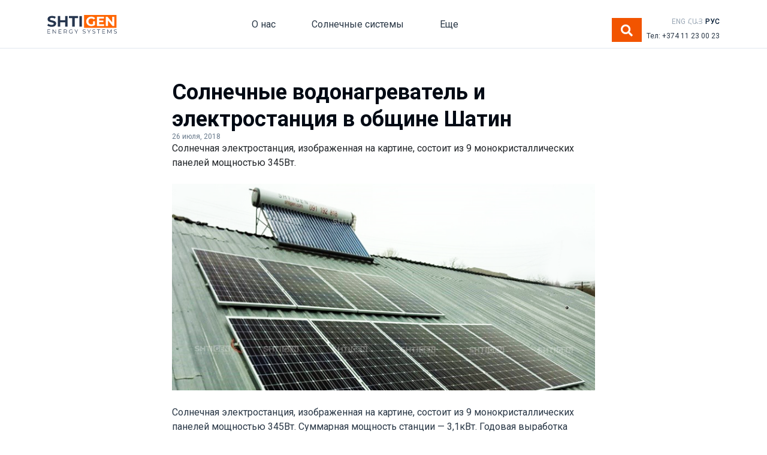

--- FILE ---
content_type: text/html; charset=UTF-8
request_url: https://shtigen.com/ru/blog/solar-water-heater-and-a-pv-station-in-shatin/
body_size: 16176
content:
<!DOCTYPE html>
<html lang="ru-RU">
<head>
    <meta charset="utf-8">
    <meta http-equiv="X-UA-Compatible" content="IE=edge">
    <meta name="viewport" content="width=device-width, initial-scale=1">
    
    <link rel="stylesheet" href="https://stackpath.bootstrapcdn.com/bootstrap/4.1.3/css/bootstrap.min.css"
          integrity="sha384-MCw98/SFnGE8fJT3GXwEOngsV7Zt27NXFoaoApmYm81iuXoPkFOJwJ8ERdknLPMO" crossorigin="anonymous">
    <link href="https://shtigen.com/wp-content/themes/shtigen/blog.css" rel="stylesheet">
    <!-- HTML5 shim and Respond.js for IE8 support of HTML5 elements and media queries -->
    <!--[if lt IE 9]>
    <![endif]-->
	
	
	<!-- Yandex.Metrika counter -->
	<script type="text/javascript" >
	(function(m,e,t,r,i,k,a){m[i]=m[i]function(){(m[i].a=m[i].a[]).push(arguments)};
	var z = null;m[i].l=1*new Date();
	for (var j = 0; j < document.scripts.length; j++) {if (document.scripts[j].src === r) { return; }}
	k=e.createElement(t),a=e.getElementsByTagName(t)[0],k.async=1,k.src=r,a.parentNode.insertBefore(k,a)})
	(window, document, "script", "https://mc.yandex.ru/metrika/tag.js", "ym");

	ym(50309002, "init", {
	clickmap:true,
	trackLinks:true,
	accurateTrackBounce:true,
	webvisor:true
	});
	</script>
	<noscript><div><img src="https://mc.yandex.ru/watch/50309002" style="position:absolute; left:-9999px;" alt="" /></div></noscript>
	<!-- /Yandex.Metrika counter -->
	
	
    <meta name='robots' content='index, follow, max-image-preview:large, max-snippet:-1, max-video-preview:-1' />
<link rel="alternate" href="https://shtigen.com/en/blog/solar-water-heater-and-a-3-1kw-pv-station-in-shatin/" hreflang="en" />
<link rel="alternate" href="https://shtigen.com/hy/blog/solar-water-heater-and-a-3-1kw-pv-station-in-shatin-2/" hreflang="hy" />
<link rel="alternate" href="https://shtigen.com/ru/blog/solar-water-heater-and-a-pv-station-in-shatin/" hreflang="ru" />

	<!-- This site is optimized with the Yoast SEO plugin v26.6 - https://yoast.com/wordpress/plugins/seo/ -->
	<title>Солнечная электростанция и солнечный водонагреватель. - Shtigen</title>
	<meta name="description" content="Клиенты компании Shtigen обнуляют счета за электроэенергию и горячую воду, устанавливая солнечный водонагреватель и солнечную электростанцию вместе." />
	<link rel="canonical" href="https://shtigen.com/ru/blog/solar-water-heater-and-a-pv-station-in-shatin/" />
	<meta property="og:locale" content="ru_RU" />
	<meta property="og:locale:alternate" content="en_GB" />
	<meta property="og:locale:alternate" content="hy_AM" />
	<meta property="og:type" content="article" />
	<meta property="og:title" content="Солнечная электростанция и солнечный водонагреватель. - Shtigen" />
	<meta property="og:description" content="Клиенты компании Shtigen обнуляют счета за электроэенергию и горячую воду, устанавливая солнечный водонагреватель и солнечную электростанцию вместе." />
	<meta property="og:url" content="https://shtigen.com/ru/blog/solar-water-heater-and-a-pv-station-in-shatin/" />
	<meta property="og:site_name" content="Shtigen" />
	<meta property="article:publisher" content="https://www.facebook.com/shtigen/" />
	<meta property="article:modified_time" content="2020-06-05T09:22:53+00:00" />
	<meta property="og:image" content="https://shtigen.com/wp-content/uploads/2019/09/Solar-water-heater-and-a-PV-station-in-Shatin.png" />
	<meta property="og:image:width" content="736" />
	<meta property="og:image:height" content="360" />
	<meta property="og:image:type" content="image/png" />
	<meta name="twitter:card" content="summary_large_image" />
	<script type="application/ld+json" class="yoast-schema-graph">{"@context":"https://schema.org","@graph":[{"@type":"WebPage","@id":"https://shtigen.com/ru/blog/solar-water-heater-and-a-pv-station-in-shatin/","url":"https://shtigen.com/ru/blog/solar-water-heater-and-a-pv-station-in-shatin/","name":"Солнечная электростанция и солнечный водонагреватель. - Shtigen","isPartOf":{"@id":"https://shtigen.com/ru/#website"},"primaryImageOfPage":{"@id":"https://shtigen.com/ru/blog/solar-water-heater-and-a-pv-station-in-shatin/#primaryimage"},"image":{"@id":"https://shtigen.com/ru/blog/solar-water-heater-and-a-pv-station-in-shatin/#primaryimage"},"thumbnailUrl":"https://shtigen.com/wp-content/uploads/2019/09/Solar-water-heater-and-a-PV-station-in-Shatin.png","datePublished":"2018-07-26T06:09:38+00:00","dateModified":"2020-06-05T09:22:53+00:00","description":"Клиенты компании Shtigen обнуляют счета за электроэенергию и горячую воду, устанавливая солнечный водонагреватель и солнечную электростанцию вместе.","breadcrumb":{"@id":"https://shtigen.com/ru/blog/solar-water-heater-and-a-pv-station-in-shatin/#breadcrumb"},"inLanguage":"ru-RU","potentialAction":[{"@type":"ReadAction","target":["https://shtigen.com/ru/blog/solar-water-heater-and-a-pv-station-in-shatin/"]}]},{"@type":"ImageObject","inLanguage":"ru-RU","@id":"https://shtigen.com/ru/blog/solar-water-heater-and-a-pv-station-in-shatin/#primaryimage","url":"https://shtigen.com/wp-content/uploads/2019/09/Solar-water-heater-and-a-PV-station-in-Shatin.png","contentUrl":"https://shtigen.com/wp-content/uploads/2019/09/Solar-water-heater-and-a-PV-station-in-Shatin.png","width":736,"height":360},{"@type":"BreadcrumbList","@id":"https://shtigen.com/ru/blog/solar-water-heater-and-a-pv-station-in-shatin/#breadcrumb","itemListElement":[{"@type":"ListItem","position":1,"name":"Գլխավոր","item":"https://shtigen.com/ru/"},{"@type":"ListItem","position":2,"name":"Blog","item":"https://shtigen.com/ru/blog/"},{"@type":"ListItem","position":3,"name":"Солнечные водонагреватель и электростанция в общине Шатин"}]},{"@type":"WebSite","@id":"https://shtigen.com/ru/#website","url":"https://shtigen.com/ru/","name":"Shtigen","description":"","publisher":{"@id":"https://shtigen.com/ru/#organization"},"potentialAction":[{"@type":"SearchAction","target":{"@type":"EntryPoint","urlTemplate":"https://shtigen.com/ru/?s={search_term_string}"},"query-input":{"@type":"PropertyValueSpecification","valueRequired":true,"valueName":"search_term_string"}}],"inLanguage":"ru-RU"},{"@type":"Organization","@id":"https://shtigen.com/ru/#organization","name":"Shtigen Energy Systems","url":"https://shtigen.com/ru/","logo":{"@type":"ImageObject","inLanguage":"ru-RU","@id":"https://shtigen.com/ru/#/schema/logo/image/","url":"https://shtigen.com/wp-content/uploads/2019/09/SHTIGEN-logo-01-upd.svg","contentUrl":"https://shtigen.com/wp-content/uploads/2019/09/SHTIGEN-logo-01-upd.svg","width":1,"height":1,"caption":"Shtigen Energy Systems"},"image":{"@id":"https://shtigen.com/ru/#/schema/logo/image/"},"sameAs":["https://www.facebook.com/shtigen/"]}]}</script>
	<!-- / Yoast SEO plugin. -->


<link rel="alternate" title="oEmbed (JSON)" type="application/json+oembed" href="https://shtigen.com/wp-json/oembed/1.0/embed?url=https%3A%2F%2Fshtigen.com%2Fru%2Fblog%2Fsolar-water-heater-and-a-pv-station-in-shatin%2F" />
<link rel="alternate" title="oEmbed (XML)" type="text/xml+oembed" href="https://shtigen.com/wp-json/oembed/1.0/embed?url=https%3A%2F%2Fshtigen.com%2Fru%2Fblog%2Fsolar-water-heater-and-a-pv-station-in-shatin%2F&#038;format=xml" />
		<style>
			.lazyload,
			.lazyloading {
				max-width: 100%;
			}
		</style>
		<style id='wp-img-auto-sizes-contain-inline-css' type='text/css'>
img:is([sizes=auto i],[sizes^="auto," i]){contain-intrinsic-size:3000px 1500px}
/*# sourceURL=wp-img-auto-sizes-contain-inline-css */
</style>
<style id='wp-emoji-styles-inline-css' type='text/css'>

	img.wp-smiley, img.emoji {
		display: inline !important;
		border: none !important;
		box-shadow: none !important;
		height: 1em !important;
		width: 1em !important;
		margin: 0 0.07em !important;
		vertical-align: -0.1em !important;
		background: none !important;
		padding: 0 !important;
	}
/*# sourceURL=wp-emoji-styles-inline-css */
</style>
<style id='wp-block-library-inline-css' type='text/css'>
:root{--wp-block-synced-color:#7a00df;--wp-block-synced-color--rgb:122,0,223;--wp-bound-block-color:var(--wp-block-synced-color);--wp-editor-canvas-background:#ddd;--wp-admin-theme-color:#007cba;--wp-admin-theme-color--rgb:0,124,186;--wp-admin-theme-color-darker-10:#006ba1;--wp-admin-theme-color-darker-10--rgb:0,107,160.5;--wp-admin-theme-color-darker-20:#005a87;--wp-admin-theme-color-darker-20--rgb:0,90,135;--wp-admin-border-width-focus:2px}@media (min-resolution:192dpi){:root{--wp-admin-border-width-focus:1.5px}}.wp-element-button{cursor:pointer}:root .has-very-light-gray-background-color{background-color:#eee}:root .has-very-dark-gray-background-color{background-color:#313131}:root .has-very-light-gray-color{color:#eee}:root .has-very-dark-gray-color{color:#313131}:root .has-vivid-green-cyan-to-vivid-cyan-blue-gradient-background{background:linear-gradient(135deg,#00d084,#0693e3)}:root .has-purple-crush-gradient-background{background:linear-gradient(135deg,#34e2e4,#4721fb 50%,#ab1dfe)}:root .has-hazy-dawn-gradient-background{background:linear-gradient(135deg,#faaca8,#dad0ec)}:root .has-subdued-olive-gradient-background{background:linear-gradient(135deg,#fafae1,#67a671)}:root .has-atomic-cream-gradient-background{background:linear-gradient(135deg,#fdd79a,#004a59)}:root .has-nightshade-gradient-background{background:linear-gradient(135deg,#330968,#31cdcf)}:root .has-midnight-gradient-background{background:linear-gradient(135deg,#020381,#2874fc)}:root{--wp--preset--font-size--normal:16px;--wp--preset--font-size--huge:42px}.has-regular-font-size{font-size:1em}.has-larger-font-size{font-size:2.625em}.has-normal-font-size{font-size:var(--wp--preset--font-size--normal)}.has-huge-font-size{font-size:var(--wp--preset--font-size--huge)}.has-text-align-center{text-align:center}.has-text-align-left{text-align:left}.has-text-align-right{text-align:right}.has-fit-text{white-space:nowrap!important}#end-resizable-editor-section{display:none}.aligncenter{clear:both}.items-justified-left{justify-content:flex-start}.items-justified-center{justify-content:center}.items-justified-right{justify-content:flex-end}.items-justified-space-between{justify-content:space-between}.screen-reader-text{border:0;clip-path:inset(50%);height:1px;margin:-1px;overflow:hidden;padding:0;position:absolute;width:1px;word-wrap:normal!important}.screen-reader-text:focus{background-color:#ddd;clip-path:none;color:#444;display:block;font-size:1em;height:auto;left:5px;line-height:normal;padding:15px 23px 14px;text-decoration:none;top:5px;width:auto;z-index:100000}html :where(.has-border-color){border-style:solid}html :where([style*=border-top-color]){border-top-style:solid}html :where([style*=border-right-color]){border-right-style:solid}html :where([style*=border-bottom-color]){border-bottom-style:solid}html :where([style*=border-left-color]){border-left-style:solid}html :where([style*=border-width]){border-style:solid}html :where([style*=border-top-width]){border-top-style:solid}html :where([style*=border-right-width]){border-right-style:solid}html :where([style*=border-bottom-width]){border-bottom-style:solid}html :where([style*=border-left-width]){border-left-style:solid}html :where(img[class*=wp-image-]){height:auto;max-width:100%}:where(figure){margin:0 0 1em}html :where(.is-position-sticky){--wp-admin--admin-bar--position-offset:var(--wp-admin--admin-bar--height,0px)}@media screen and (max-width:600px){html :where(.is-position-sticky){--wp-admin--admin-bar--position-offset:0px}}
/*wp_block_styles_on_demand_placeholder:6979426f733f1*/
/*# sourceURL=wp-block-library-inline-css */
</style>
<style id='classic-theme-styles-inline-css' type='text/css'>
/*! This file is auto-generated */
.wp-block-button__link{color:#fff;background-color:#32373c;border-radius:9999px;box-shadow:none;text-decoration:none;padding:calc(.667em + 2px) calc(1.333em + 2px);font-size:1.125em}.wp-block-file__button{background:#32373c;color:#fff;text-decoration:none}
/*# sourceURL=/wp-includes/css/classic-themes.min.css */
</style>
<link rel='stylesheet' id='awsm-jobs-general-css' href='https://shtigen.com/wp-content/plugins/wp-job-openings/assets/css/general.min.css?ver=3.5.4' type='text/css' media='all' />
<link rel='stylesheet' id='awsm-jobs-style-css' href='https://shtigen.com/wp-content/plugins/wp-job-openings/assets/css/style.min.css?ver=3.5.4' type='text/css' media='all' />
<link rel='stylesheet' id='contact-form-7-css' href='https://shtigen.com/wp-content/plugins/contact-form-7/includes/css/styles.css?ver=6.1.3' type='text/css' media='all' />
<link rel='stylesheet' id='fancybox-css' href='https://shtigen.com/wp-content/plugins/easy-fancybox/fancybox/1.5.4/jquery.fancybox.min.css?ver=6.9' type='text/css' media='screen' />
<style id='fancybox-inline-css' type='text/css'>
#fancybox-outer{background:#ffffff}#fancybox-content{background:#ffffff;border-color:#ffffff;color:#000000;}#fancybox-title,#fancybox-title-float-main{color:#fff}
/*# sourceURL=fancybox-inline-css */
</style>
<script type="text/javascript" src="https://shtigen.com/wp-includes/js/jquery/jquery.min.js?ver=3.7.1" id="jquery-core-js"></script>
<script type="text/javascript" src="https://shtigen.com/wp-includes/js/jquery/jquery-migrate.min.js?ver=3.4.1" id="jquery-migrate-js"></script>
<link rel="https://api.w.org/" href="https://shtigen.com/wp-json/" /><link rel="EditURI" type="application/rsd+xml" title="RSD" href="https://shtigen.com/xmlrpc.php?rsd" />
<meta name="generator" content="WordPress 6.9" />
<link rel='shortlink' href='https://shtigen.com/?p=2013' />
		<script>
			document.documentElement.className = document.documentElement.className.replace('no-js', 'js');
		</script>
				<style>
			.no-js img.lazyload {
				display: none;
			}

			figure.wp-block-image img.lazyloading {
				min-width: 150px;
			}

			.lazyload,
			.lazyloading {
				--smush-placeholder-width: 100px;
				--smush-placeholder-aspect-ratio: 1/1;
				width: var(--smush-image-width, var(--smush-placeholder-width)) !important;
				aspect-ratio: var(--smush-image-aspect-ratio, var(--smush-placeholder-aspect-ratio)) !important;
			}

						.lazyload, .lazyloading {
				opacity: 0;
			}

			.lazyloaded {
				opacity: 1;
				transition: opacity 400ms;
				transition-delay: 0ms;
			}

					</style>
		<meta name="generator" content="Powered by Slider Revolution 6.5.9 - responsive, Mobile-Friendly Slider Plugin for WordPress with comfortable drag and drop interface." />
<link rel="icon" href="https://shtigen.com/wp-content/uploads/2019/09/cropped-SHTIGEN-favicon-512-32x32.png" sizes="32x32" />
<link rel="icon" href="https://shtigen.com/wp-content/uploads/2019/09/cropped-SHTIGEN-favicon-512-192x192.png" sizes="192x192" />
<link rel="apple-touch-icon" href="https://shtigen.com/wp-content/uploads/2019/09/cropped-SHTIGEN-favicon-512-180x180.png" />
<meta name="msapplication-TileImage" content="https://shtigen.com/wp-content/uploads/2019/09/cropped-SHTIGEN-favicon-512-270x270.png" />
<script type="text/javascript">function setREVStartSize(e){
			//window.requestAnimationFrame(function() {				 
				window.RSIW = window.RSIW===undefined ? window.innerWidth : window.RSIW;	
				window.RSIH = window.RSIH===undefined ? window.innerHeight : window.RSIH;	
				try {								
					var pw = document.getElementById(e.c).parentNode.offsetWidth,
						newh;
					pw = pw===0 || isNaN(pw) ? window.RSIW : pw;
					e.tabw = e.tabw===undefined ? 0 : parseInt(e.tabw);
					e.thumbw = e.thumbw===undefined ? 0 : parseInt(e.thumbw);
					e.tabh = e.tabh===undefined ? 0 : parseInt(e.tabh);
					e.thumbh = e.thumbh===undefined ? 0 : parseInt(e.thumbh);
					e.tabhide = e.tabhide===undefined ? 0 : parseInt(e.tabhide);
					e.thumbhide = e.thumbhide===undefined ? 0 : parseInt(e.thumbhide);
					e.mh = e.mh===undefined || e.mh=="" || e.mh==="auto" ? 0 : parseInt(e.mh,0);		
					if(e.layout==="fullscreen" || e.l==="fullscreen") 						
						newh = Math.max(e.mh,window.RSIH);					
					else{					
						e.gw = Array.isArray(e.gw) ? e.gw : [e.gw];
						for (var i in e.rl) if (e.gw[i]===undefined || e.gw[i]===0) e.gw[i] = e.gw[i-1];					
						e.gh = e.el===undefined || e.el==="" || (Array.isArray(e.el) && e.el.length==0)? e.gh : e.el;
						e.gh = Array.isArray(e.gh) ? e.gh : [e.gh];
						for (var i in e.rl) if (e.gh[i]===undefined || e.gh[i]===0) e.gh[i] = e.gh[i-1];
											
						var nl = new Array(e.rl.length),
							ix = 0,						
							sl;					
						e.tabw = e.tabhide>=pw ? 0 : e.tabw;
						e.thumbw = e.thumbhide>=pw ? 0 : e.thumbw;
						e.tabh = e.tabhide>=pw ? 0 : e.tabh;
						e.thumbh = e.thumbhide>=pw ? 0 : e.thumbh;					
						for (var i in e.rl) nl[i] = e.rl[i]<window.RSIW ? 0 : e.rl[i];
						sl = nl[0];									
						for (var i in nl) if (sl>nl[i] && nl[i]>0) { sl = nl[i]; ix=i;}															
						var m = pw>(e.gw[ix]+e.tabw+e.thumbw) ? 1 : (pw-(e.tabw+e.thumbw)) / (e.gw[ix]);					
						newh =  (e.gh[ix] * m) + (e.tabh + e.thumbh);
					}
					var el = document.getElementById(e.c);
					if (el!==null && el) el.style.height = newh+"px";					
					el = document.getElementById(e.c+"_wrapper");
					if (el!==null && el) {
						el.style.height = newh+"px";
						el.style.display = "block";
					}
				} catch(e){
					console.log("Failure at Presize of Slider:" + e)
				}					   
			//});
		  };</script>
		<style type="text/css" id="wp-custom-css">
			
#carouselsForHome .carousel-caption {
    position: absolute;
    z-index: 10;
    color: #fff;
    right: 0;
    left: 0;
    text-align: center;
    top: 50%;
    bottom: 0;
    transform: translate(0%, -50%);
    -webkit-transform: translate(0%, -50%);
    display: flex !important;
    flex-direction: column;
    justify-content: center;
    padding-top: 0;
    padding-bottom: 0;
    max-width: 1120px;
    margin: auto;
}
@media only screen and (max-width: 960px) {
    .calculatorFront .row {
        padding: 48px 0;
    }
}

#origincode_gallery_video_view9_cont_list1 {
    display: grid;
    grid-template-columns: auto auto auto;
}
#origincode_gallery_video_view9_cont_list1 .clear {
	display: none;
}
.playbutton {
	display: none !important;
}

.owl-item .lazyloading {
	opacity: 1;
}

/* ourpartners */

.smls-overlay-effect .smls-overlay-wrap {
	    background-color: transparent;
}
.owl-carousel .owl-item img {
	width: 80%;
}
.educationPage .buttonsHorizontalSm {
    display: block;
}
.button-subtitle {
    margin-top: 16px;
}
.footerMenu h6 {
    font-size: 16px;
    font-weight: bold;
    font-style: normal;
    font-stretch: normal;
    line-height: 1.5;
    letter-spacing: normal;
    color: var(--cold_grey);
    margin-top: 0;
    margin-bottom: 16px;
}
.footerMenu ul {
    padding: 0;
}
.copyright {
    background: var(--blue);
}
.bottomBar {
    height: auto;
    background-color: var(--deep_night);
	padding: 0;
    padding-top: 14px;
}
.socialIcons {
    text-align: left;
    align-items: center;
}
.copyright .row {
    align-items: center;
    padding-top: 4px;
    padding-bottom: 4px;
}
.newsExcerpt p {
    text-transform: none;
}

/* todo delete */
.pdfs {
    min-height: 120px;
    background-color: var(--warm_grey);
    padding: 24px;
}
.pdf-row {
    display: flex;
    justify-content: space-between;
}
.pdf-title {
    color: #010813;
    font-weight: bold;
    font-size: 16px;
    line-height: 1.07;
	    margin-bottom: 3px;
}
.pdf-subtitle {
    color: #718396;
    font-weight: normal;
    font-size: 14px;
    line-height: 1.14;
	margin-bottom: 22px;
}
.pdf-preview {
    color: #68a2d5;
    font-size: 14px;
    line-height: 1.71;
	font-weight: bold;
}
.brand-bold {
    font-weight: bold;
	color: #5d98cf;
	line-height: 1.5;
}
.brand-bold:hover {
    color: #0056b3
}
@media only screen and (max-width: 720px) {
	    .filter-row {
        margin-top: 6px;
        margin-bottom: 6px;
    }
}		</style>
			<style>
		#breadcrumbs a {
			color: inherit;
		}
	</style>
	<script>
        (function(w,d,u){
                var s=d.createElement('script');s.async=true;s.src=u+'?'+(Date.now()/60000|0);
                var h=d.getElementsByTagName('script')[0];h.parentNode.insertBefore(s,h);
        })(window,document,'https://www.shtigen-group.com/upload/crm/site_button/loader_2_jyft19.js');
	</script>
</head>

<body>
<div class="blog-masthead">
    <div class="container">
        <nav class="navbar-expand-lg navbar-light">
            <div class="row justify-content-between align-items-center">
                <div class="col-lg-2 col-md-3 col-sm-12 align-self-center">
                    <button class="navbar-toggler" type="button" data-toggle="collapse" data-target="#navbarSupportedContent" aria-controls="navbarSupportedContent" aria-expanded="false" aria-label="Toggle navigation">
                        <span class="navbar-toggler-icon"></span>
                    </button>
                    <a class="navbar-brand" href="https://shtigen.com/ru">
                                                <img data-src="https://shtigen.com/wp-content/uploads/2019/09/SHTIGEN-logo-01-upd.svg" alt="" width="116" src="[data-uri]" class="lazyload">
                    </a>
                    <a style="position: absolute; right: 50px; top: 8px; font-size: 20px; color: #283645; margin-right: 12px;" class="d-block d-md-none" data-toggle="modal" data-target="#searchModal"><i class="fas fa-search"></i></a>
                    <a class="mobilePhone" href="tel:+37411230023"><i class="fas fa-phone-alt"></i></a>
                </div>
                <div class="col-lg-7 col-md-5 col-sm-12 align-self-center mainMenu">
                    <div class="collapse navbar-collapse" id="navbarSupportedContent">
                        <div class="menu-mainmenuru-container"><ul id="menu-mainmenuru" class="menu"><li id="menu-item-2196" class="menu-item menu-item-type-custom menu-item-object-custom menu-item-has-children menu-item-2196"><a>О нас</a>
<ul class="sub-menu">
	<li id="menu-item-5127" class="menu-item menu-item-type-custom menu-item-object-custom menu-item-5127"><a href="https://shtigen.com/ru/about-shtigen/">О нас</a></li>
	<li id="menu-item-2198" class="menu-item menu-item-type-custom menu-item-object-custom menu-item-2198"><a href="https://shtigen.com/ru/projects/">Крупные проекты</a></li>
	<li id="menu-item-2199" class="menu-item menu-item-type-post_type menu-item-object-page menu-item-2199"><a href="https://shtigen.com/ru/contact/">Контакты</a></li>
</ul>
</li>
<li id="menu-item-5137" class="menu-item menu-item-type-custom menu-item-object-custom menu-item-has-children menu-item-5137"><a href="#">Солнечные системы</a>
<ul class="sub-menu">
	<li id="menu-item-2194" class="menu-item menu-item-type-custom menu-item-object-custom menu-item-2194"><a href="https://shtigen.com/ru/products-home/">Для Дома</a></li>
	<li id="menu-item-2195" class="menu-item menu-item-type-custom menu-item-object-custom menu-item-2195"><a href="https://shtigen.com/ru/products-business/">Для Бизнеса</a></li>
</ul>
</li>
<li id="menu-item-2200" class="menu-item menu-item-type-custom menu-item-object-custom menu-item-has-children menu-item-2200"><a>Еще</a>
<ul class="sub-menu">
	<li id="menu-item-2201" class="menu-item menu-item-type-custom menu-item-object-custom menu-item-2201"><a href="/ru/blog/">Блог</a></li>
	<li id="menu-item-2202" class="menu-item menu-item-type-post_type menu-item-object-page menu-item-2202"><a href="https://shtigen.com/ru/educational-projects/">Образовательные программы</a></li>
	<li id="menu-item-2203" class="menu-item menu-item-type-custom menu-item-object-custom menu-item-2203"><a href="https://shtigen.com/ru/faqs/">Часто задаваемые вопросы</a></li>
</ul>
</li>
</ul></div>                    </div>
                </div>
                <div class="col-lg-3 col-md-4 col-sm-12 align-self-center d-flex align-items-end justify-content-end">
                    <div>
                    	                    	<!-- Button trigger modal -->
                        <button type="button" class="btn btn-sm btn-orange mr-2 d-none d-md-block" data-toggle="modal" data-target="#searchModal" style=" min-width: 50px; font-size: 20px;"><i class="fas fa-search"></i></button>

                        <!-- Modal -->
                        <div class="modal fade" id="searchModal" tabindex="-1" role="dialog" aria-labelledby="exampleModalLabel" aria-hidden="true">
                          <div class="modal-dialog modal-dialog-centered" role="document">
                            <div class="modal-content">
                              <div class="modal-header">
                                <h5 class="modal-title" id="exampleModalLabel">Поиск</h5>
                                <button type="button" class="close" data-dismiss="modal" aria-label="Close">
                                  <span aria-hidden="true">&times;</span>
                                </button>
                              </div>
                              <div class="modal-body">
                              	<form action="/search">
                                	<div class="input-group mb-3">
                                    	<input type="text" class="form-control" placeholder="">
                                        <div class="input-group-append">
                                        	<button class="btn btn-orange" type="search" style="color: #fff;">Поиск</button>
                                        </div>
									</div>
                                </form>
                              </div>
                            </div>
                          </div>
                        </div>
                    </div>
                    <div>
                        <div class="headerLanguageSwitcher">
                            	<li class="lang-item lang-item-20 lang-item-en lang-item-first"><a  lang="en-GB" hreflang="en-GB" href="https://shtigen.com/en/blog/solar-water-heater-and-a-3-1kw-pv-station-in-shatin/">ENG</a></li>
	<li class="lang-item lang-item-23 lang-item-hy"><a  lang="hy" hreflang="hy" href="https://shtigen.com/hy/blog/solar-water-heater-and-a-3-1kw-pv-station-in-shatin-2/">ՀԱՅ</a></li>
	<li class="lang-item lang-item-44746 lang-item-ru current-lang"><a  lang="ru-RU" hreflang="ru-RU" href="https://shtigen.com/ru/blog/solar-water-heater-and-a-pv-station-in-shatin/">РУС</a></li>
                        </div>
                        <div class="headerPhone">
                            <a href="tel:+37411230023">Тел: +374 11 23 00 23</a>
                        </div>
                	</div>
                </div>
            </div>
        </nav>
    </div>
</div>
<style>
    #menu-item-1711 .sub-menu, #menu-item-1790 .sub-menu, #menu-item-2200 .sub-menu,
	#menu-item-5135 .sub-menu, #menu-item-5136 .sub-menu, #menu-item-5137 .sub-menu,
	#menu-item-1786 .sub-menu, #menu-item-1788 .sub-menu, #menu-item-2196 .sub-menu {
        display: none;
        position: absolute;
        background-color: #ffffff;
        min-width: 288px;
        z-index: 1;
        padding: 0;
        border: solid 1px var(--cold_paper);
    }

    #menu-item-1711:hover .sub-menu, #menu-item-1790:hover .sub-menu, #menu-item-2200:hover .sub-menu,
	#menu-item-5135:hover .sub-menu, #menu-item-5136:hover .sub-menu, #menu-item-5137:hover .sub-menu,
    #menu-item-1786:hover .sub-menu, #menu-item-1788:hover .sub-menu, #menu-item-2196:hover .sub-menu {
        display: grid;
        cursor: pointer;
    }

    #menu-item-1711 ul li a, #menu-item-1790 ul li a,
    #menu-item-1786 ul li a, #menu-item-1788 ul li a,
    #menu-item-2196 ul li a, #menu-item-2200 ul li a, 
	#menu-item-5135 ul li a, #menu-item-5136 ul li a, #menu-item-5137 ul li a {
        float: none;
        color: black;
        padding: 24px;
        text-decoration: none;
        display: block;
        text-align: left;
        line-height: 1.5;
    }

</style>    <div class="blogArticle blogSingle">
        <div class="container">
            <div clas="row justify-content-start">
				                <h3>Солнечные водонагреватель и электростанция в общине Шатин</h3>
                <div class="blogDate">
                    26 июля, 2018                                    </div>
                <div>Солнечная электростанция, изображенная на картине, состоит из 9 монокристаллических панелей мощностью 345Вт.</div>
            </div>
            <div class="row justify-content-center">
                <div class="blogImage">
                   <a href="https://shtigen.com/wp-content/uploads/2019/09/Solar-water-heater-and-a-PV-station-in-Shatin.png">
                    <img width="736" height="360" src="https://shtigen.com/wp-content/uploads/2019/09/Solar-water-heater-and-a-PV-station-in-Shatin.png" class="attachment-post-thumbnail size-post-thumbnail wp-post-image" alt="" decoding="async" fetchpriority="high" srcset="https://shtigen.com/wp-content/uploads/2019/09/Solar-water-heater-and-a-PV-station-in-Shatin.png 736w, https://shtigen.com/wp-content/uploads/2019/09/Solar-water-heater-and-a-PV-station-in-Shatin-300x147.png 300w, https://shtigen.com/wp-content/uploads/2019/09/Solar-water-heater-and-a-PV-station-in-Shatin-540x264.png 540w" sizes="(max-width: 736px) 100vw, 736px" /></a>
                </div>
            </div>
            <div class="row">
                <div class="postContent">
                    <p>Солнечная электростанция, изображенная на картине, состоит из 9 монокристаллических панелей мощностью 345Вт. Суммарная мощность станции &#8212; 3,1кВт. Годовая выработка составит около 5 280кВт/ч, что позволит сэкономить более 220 000 драм в год, при этом снижая выбросы CO2 в атмосферу на 2,3 тонны.</p>
                </div>
                <div class="postTestimonial">
                                        <h6>‟</h6>
                    Также был установлен интегрированный пассивный солнечный водонагреватель на 300л, который позволил нашему клиенту с первых же месяцев экономить в среднем 10-12 000 драм в месяц.                                    </div>
            </div>
            <div class="row postSecondSection">
                                <div class="col-md-6 col-sm-12">
                    <a href=""><img src="" alt="" /></a>
                </div>
                <div class="col-md-6 col-sm-12">
                                    </div>
                            </div>
            <div class="row postThirdSection">
                <p>&nbsp;</p>
<p>&nbsp;</p>
            </div>
            <div class="separator"></div>
            <div class="row nextAndPrevious">
                <div class="col-md-6 col-sm-12">
                    <p class="p3">Предыдущий</p>
                    <h5><a href="https://shtigen.com/ru/blog/fmd-kl-solar-station/" rel="prev">Солнечная электростанция с установленной мощностью 8кВт для серверного хозяйства компании FMD K&#038;L</a></h5>
                </div>
                <div class="col-md-6 col-sm-12 next">
                    <p class="p3">Следующий</p>
                    <h5><a href="https://shtigen.com/ru/blog/shtigens-mobile-hybrid-pv-station/" rel="next">Мобильная солнечная гибридная электростанция от Shtigen</a></h5>
                </div>
            </div>
        </div>
    </div>
<footer>
    <div class="container">
        <h3 class="frontTitles">Связаться!</h3>
        <p class="getInTouchText">
            Есть вопрос? Заполните форму и наши специалисты ответят Вам в ближайшее время!</p>
        <div class="footerContent row justify-content-between">
            <div class="row no-gutters">
                <div class="col-lg-5 col-md-6">
                    
<div class="wpcf7 no-js" id="wpcf7-f2207-p2013-o1" lang="en-US" dir="ltr" data-wpcf7-id="2207">
<div class="screen-reader-response"><p role="status" aria-live="polite" aria-atomic="true"></p> <ul></ul></div>
<form action="/ru/blog/solar-water-heater-and-a-pv-station-in-shatin/#wpcf7-f2207-p2013-o1" method="post" class="wpcf7-form init" aria-label="Contact form" novalidate="novalidate" data-status="init">
<fieldset class="hidden-fields-container"><input type="hidden" name="_wpcf7" value="2207" /><input type="hidden" name="_wpcf7_version" value="6.1.3" /><input type="hidden" name="_wpcf7_locale" value="en_US" /><input type="hidden" name="_wpcf7_unit_tag" value="wpcf7-f2207-p2013-o1" /><input type="hidden" name="_wpcf7_container_post" value="2013" /><input type="hidden" name="_wpcf7_posted_data_hash" value="" />
</fieldset>
<p><label> Имя Фамилия (обязательно)<br />
<span class="wpcf7-form-control-wrap" data-name="full-name"><input size="40" maxlength="400" class="wpcf7-form-control wpcf7-text wpcf7-validates-as-required" aria-required="true" aria-invalid="false" placeholder="Имя Фамилия" value="" type="text" name="full-name" /></span> </label>
</p>
<p><label> Электронная почта (обязательно)<br />
<span class="wpcf7-form-control-wrap" data-name="e-mail"><input size="40" maxlength="400" class="wpcf7-form-control wpcf7-text wpcf7-validates-as-required" aria-required="true" aria-invalid="false" placeholder="Электронная почта" value="" type="text" name="e-mail" /></span> </label>
</p>
<p><label> Номер телефона (обязательно)<br />
<span class="wpcf7-form-control-wrap" data-name="phone"><input size="40" maxlength="400" class="wpcf7-form-control wpcf7-text wpcf7-validates-as-required" aria-required="true" aria-invalid="false" placeholder="Номер телефона" value="" type="text" name="phone" /></span> </label>
</p>
<p><label> Компания<br />
<span class="wpcf7-form-control-wrap" data-name="company"><input size="40" maxlength="400" class="wpcf7-form-control wpcf7-text" aria-invalid="false" placeholder="Название компании" value="" type="text" name="company" /></span> </label>
</p>
<p><label> Отдел<br />
<span class="wpcf7-form-control-wrap" data-name="menu-956"><select class="wpcf7-form-control wpcf7-select wpcf7-validates-as-required" aria-required="true" aria-invalid="false" name="menu-956"><option value="Продажи">Продажи</option><option value="Обслуживание">Обслуживание</option><option value="Маркетинг">Маркетинг</option><option value="Инвестиции">Инвестиции</option><option value="Другой">Другой</option></select></span></label>
</p>
<p><label> Сообщение<br />
<span class="wpcf7-form-control-wrap" data-name="message"><textarea cols="40" rows="10" maxlength="2000" class="wpcf7-form-control wpcf7-textarea wpcf7-validates-as-required" aria-required="true" aria-invalid="false" placeholder="Напишите здесь ․․․" name="message"></textarea></span> </label>
</p>
<p><input class="wpcf7-form-control wpcf7-submit has-spinner" type="submit" value="Отправить" />
</p><div class="wpcf7-response-output" aria-hidden="true"></div>
</form>
</div>
                </div>
                <div class="col-lg-7 col-md-6 col-sm-12">
                    <div class="contact">
                        <div class="row no-gutters">
                            <div class="col-lg-6 col-md-12 col-sm-12">
                                <div class="address">
                                    <h6>Адрес</h6>
                                    <p>Д. Анахт 23/6, Ереван, Армения</p>
                                </div>
                                <div class="phone">
                                    <h6>Тел.</h6>
                                    <a href="tel:+37411230023">Телефон: +374 11 23 00 23</a>
                                </div>
								<div class="emailo" style="text-align: left; margin-top: 16px;">
                                    <h6>Электронная почта</h6>
                                    <a href="/cdn-cgi/l/email-protection#c0a9aea6af80b3a8b4a9a7a5aeeea3afad" style="font-size: 16px; font-weight: normal; font-style: normal; font-stretch: normal; line-height: 1.5; letter-spacing: normal; color: var(--grey-blue);">Электронная почта: <span class="__cf_email__" data-cfemail="8ae3e4ece5caf9e2fee3edefe4a4e9e5e7">[email&#160;protected]</span></a>
                                </div>
                            </div>
                            <div class="col-lg-6 col-md-12 col-sm-12">
                                <div class="workingHours">
                                    <h6>Рабочие часы</h6>
                                    <table>
                                        <tbody>
                                        <tr>
                                            <td>Отдел Продаж</td>
                                            <td>9:30AM - 6:30PM</td>
                                        <tr>
                                        <tr>
                                            <td>Служба поддержки</td>
                                            <td>9:00AM - 8:00PM</td>
                                        <tr>
                                        <tr>
                                            <td>Часы работы</td>
                                            <td>9:30AM - 6:30PM</td>
                                        <tr>
                                        </tbody>
                                    </table>
                                </div>
                            </div>
                            <div class="map">
                                <iframe data-src="https://www.google.com/maps/embed?pb=!1m14!1m8!1m3!1d12189.490629693133!2d44.5351731!3d40.2007727!3m2!1i1024!2i768!4f13.1!3m3!1m2!1s0x0%3A0x9a1d1768bcfaeb5e!2zU2h0aWdlbiBMTEMgLyDVh9W_1avVo9Wl1bYg1Y3VitS4!5e0!3m2!1sru!2s!4v1569192798175!5m2!1sru!2s"
                                        width="600" height="450" frameborder="0" style="border:0;"
                                        allowfullscreen="" src="[data-uri]" class="lazyload" data-load-mode="1"></iframe>
                            </div>
                        </div>
                    </div>
                </div>
            </div>
        </div>
    </div>
</footer>
<div class="bottomBar" style="margin-top:50px">
    <div class="container">
        <div class="footerMenu">
            <div class="row justify-content-between">
                <div class="col-md-4 col-sm-12">
                    <div class="footerLogo">
                    </div>
                </div>
                <div class="col-md-2 col-sm-12">
                    <h6>Products</h6>
                    <div class="menu-rufootermenu2-container"><ul id="menu-rufootermenu2" class="menu"><li id="menu-item-2623" class="menu-item menu-item-type-custom menu-item-object-custom menu-item-2623"><a href="https://shtigen.com/ru/products-home/">Дом</a></li>
<li id="menu-item-2624" class="menu-item menu-item-type-custom menu-item-object-custom menu-item-2624"><a href="https://shtigen.com/ru/products-business/">Бизнес</a></li>
</ul></div>                </div>
                <div class="col-md-2 col-sm-12">
                    <h6>About</h6>
                    <div class="menu-rufootermenu3-container"><ul id="menu-rufootermenu3" class="menu"><li id="menu-item-2625" class="menu-item menu-item-type-post_type menu-item-object-page menu-item-2625"><a href="https://shtigen.com/ru/investment/">Инвесторы</a></li>
<li id="menu-item-2626" class="menu-item menu-item-type-custom menu-item-object-custom menu-item-2626"><a href="https://shtigen.com/ru/projects/">Крупные проекты</a></li>
<li id="menu-item-2627" class="menu-item menu-item-type-post_type menu-item-object-page menu-item-2627"><a href="https://shtigen.com/ru/contact/">Контакты</a></li>
</ul></div>                </div>
                <div class="col-md-2 col-sm-12">
                    <h6>Подробнее</h6>
                    <div class="menu-rufootermenu4-container"><ul id="menu-rufootermenu4" class="menu"><li id="menu-item-2628" class="menu-item menu-item-type-custom menu-item-object-custom menu-item-2628"><a href="https://shtigen.com/ru/blog/">Блог</a></li>
<li id="menu-item-2629" class="menu-item menu-item-type-post_type menu-item-object-page menu-item-2629"><a href="https://shtigen.com/ru/educational-projects/">Образовательные программы</a></li>
<li id="menu-item-2630" class="menu-item menu-item-type-custom menu-item-object-custom menu-item-2630"><a href="https://shtigen.com/ru/faqs/">Часто задаваемые вопросы</a></li>
</ul></div>                </div>
                <div class="col-md-2 col-sm-12">
                    <a target="_blank" href="https://shtigen.com/calculator">
                        <h6>Калькулятор</h6>
                    </a>
                </div>
            </div>
        </div>
    </div>
    <div class="copyright">
        <div class="container">
            <div class="row justify-content-between">
                <div class="col">
                    <div class="socialIcons align-items-center">
                        <a href="https://www.facebook.com/shtigen/" target="_blank"><i
                                    class="fab fa-facebook-f"></i></a>
                        <a href="https://www.instagram.com/shtigen_solar/" target="_blank"><i
                                    class="fab fa-instagram"></i></a>
                        <a href="https://www.youtube.com/channel/UCFFIGU1reovgvKFW0jZ14Ow" target="_blank"><i
                                    class="fab fa-youtube"></i></a>
                        <a href="https://www.linkedin.com/company/shtigen/" target="_blank"><i
                                    class="fab fa-linkedin"></i></a>
                    </div>
                </div>
                <div class="col">
                    <div class="languageSwitcher">
                        	<li class="lang-item lang-item-20 lang-item-en lang-item-first"><a  lang="en-GB" hreflang="en-GB" href="https://shtigen.com/en/blog/solar-water-heater-and-a-3-1kw-pv-station-in-shatin/">ENG</a></li>
	<li class="lang-item lang-item-23 lang-item-hy"><a  lang="hy" hreflang="hy" href="https://shtigen.com/hy/blog/solar-water-heater-and-a-3-1kw-pv-station-in-shatin-2/">ՀԱՅ</a></li>
	<li class="lang-item lang-item-44746 lang-item-ru current-lang"><a  lang="ru-RU" hreflang="ru-RU" href="https://shtigen.com/ru/blog/solar-water-heater-and-a-pv-station-in-shatin/">РУС</a></li>
                    </div>
                    <div class="footerPhone">
                        <a href="tel:+37411230023">Телефон: +374 11 23 00 23</a>
                    </div>
                </div>
            </div>
        </div>
    </div>
</div>
<!-- Global site tag (gtag.js) - Google Analytics -->
<script data-cfasync="false" src="/cdn-cgi/scripts/5c5dd728/cloudflare-static/email-decode.min.js"></script><script async src="https://www.googletagmanager.com/gtag/js?id=UA-105751634-1"></script>
<script>
    window.dataLayer = window.dataLayer || [];

    function gtag() {
        dataLayer.push(arguments);
    }

    gtag('js', new Date());

    gtag('config', 'UA-45217328-1');
</script>
<script src="https://code.jquery.com/jquery-3.1.1.min.js"></script>
<script src="https://cdnjs.cloudflare.com/ajax/libs/popper.js/1.14.3/umd/popper.min.js"
        integrity="sha384-ZMP7rVo3mIykV+2+9J3UJ46jBk0WLaUAdn689aCwoqbBJiSnjAK/l8WvCWPIPm49"
        crossorigin="anonymous"></script>
<script src="https://stackpath.bootstrapcdn.com/bootstrap/4.1.3/js/bootstrap.min.js"
        integrity="sha384-ChfqqxuZUCnJSK3+MXmPNIyE6ZbWh2IMqE241rYiqJxyMiZ6OW/JmZQ5stwEULTy"
        crossorigin="anonymous"></script>
<script src="https://kit.fontawesome.com/2d6f38da89.js"></script>

		<script type="text/javascript">
			window.RS_MODULES = window.RS_MODULES || {};
			window.RS_MODULES.modules = window.RS_MODULES.modules || {};
			window.RS_MODULES.waiting = window.RS_MODULES.waiting || [];
			window.RS_MODULES.defered = true;
			window.RS_MODULES.moduleWaiting = window.RS_MODULES.moduleWaiting || {};
			window.RS_MODULES.type = 'compiled';
		</script>
		<script type="speculationrules">
{"prefetch":[{"source":"document","where":{"and":[{"href_matches":"/*"},{"not":{"href_matches":["/wp-*.php","/wp-admin/*","/wp-content/uploads/*","/wp-content/*","/wp-content/plugins/*","/wp-content/themes/shtigen/*","/*\\?(.+)"]}},{"not":{"selector_matches":"a[rel~=\"nofollow\"]"}},{"not":{"selector_matches":".no-prefetch, .no-prefetch a"}}]},"eagerness":"conservative"}]}
</script>
<script type="text/javascript">
(function() {
				var expirationDate = new Date();
				expirationDate.setTime( expirationDate.getTime() + 31536000 * 1000 );
				document.cookie = "pll_language=ru; expires=" + expirationDate.toUTCString() + "; path=/; secure; SameSite=Lax";
			}());

</script>
<script type="text/javascript" id="awsm-job-scripts-js-extra">
/* <![CDATA[ */
var awsmJobsPublic = {"ajaxurl":"https://shtigen.com/wp-admin/admin-ajax.php","is_tax_archive":"","is_search":"","job_id":"0","wp_max_upload_size":"2147483648","deep_linking":{"search":true,"spec":true,"pagination":true},"i18n":{"loading_text":"\u0417\u0430\u0433\u0440\u0443\u0437\u043a\u0430...","form_error_msg":{"general":"\u041e\u0448\u0438\u0431\u043a\u0430 \u043f\u0440\u0438 \u043e\u0442\u043f\u0440\u0430\u0432\u043a\u0435 \u043f\u0438\u0441\u044c\u043c\u0430. \u041f\u043e\u043f\u0440\u043e\u0431\u0443\u0439\u0442\u0435 \u0435\u0449\u0451 \u0440\u0430\u0437!","file_validation":"\u0412\u044b\u0431\u0440\u0430\u043d\u043d\u044b\u0439 \u0444\u0430\u0439\u043b \u0441\u043b\u0438\u0448\u043a\u043e\u043c \u0431\u043e\u043b\u044c\u0448\u043e\u0433\u043e \u0440\u0430\u0437\u043c\u0435\u0440\u0430"}},"vendors":{"selectric":true,"jquery_validation":true}};
var awsmJobsPublic = {"ajaxurl":"https://shtigen.com/wp-admin/admin-ajax.php","is_tax_archive":"","is_search":"","job_id":"0","wp_max_upload_size":"2147483648","deep_linking":{"search":true,"spec":true,"pagination":true},"i18n":{"loading_text":"\u0417\u0430\u0433\u0440\u0443\u0437\u043a\u0430...","form_error_msg":{"general":"\u041e\u0448\u0438\u0431\u043a\u0430 \u043f\u0440\u0438 \u043e\u0442\u043f\u0440\u0430\u0432\u043a\u0435 \u043f\u0438\u0441\u044c\u043c\u0430. \u041f\u043e\u043f\u0440\u043e\u0431\u0443\u0439\u0442\u0435 \u0435\u0449\u0451 \u0440\u0430\u0437!","file_validation":"\u0412\u044b\u0431\u0440\u0430\u043d\u043d\u044b\u0439 \u0444\u0430\u0439\u043b \u0441\u043b\u0438\u0448\u043a\u043e\u043c \u0431\u043e\u043b\u044c\u0448\u043e\u0433\u043e \u0440\u0430\u0437\u043c\u0435\u0440\u0430"}},"vendors":{"selectric":true,"jquery_validation":true}};
//# sourceURL=awsm-job-scripts-js-extra
/* ]]> */
</script>
<script type="text/javascript" src="https://shtigen.com/wp-content/plugins/wp-job-openings/assets/js/script.min.js?ver=3.5.4" id="awsm-job-scripts-js"></script>
<script type="text/javascript" src="https://shtigen.com/wp-includes/js/dist/hooks.min.js?ver=dd5603f07f9220ed27f1" id="wp-hooks-js"></script>
<script type="text/javascript" src="https://shtigen.com/wp-includes/js/dist/i18n.min.js?ver=c26c3dc7bed366793375" id="wp-i18n-js"></script>
<script type="text/javascript" id="wp-i18n-js-after">
/* <![CDATA[ */
wp.i18n.setLocaleData( { 'text direction\u0004ltr': [ 'ltr' ] } );
//# sourceURL=wp-i18n-js-after
/* ]]> */
</script>
<script type="text/javascript" src="https://shtigen.com/wp-content/plugins/contact-form-7/includes/swv/js/index.js?ver=6.1.3" id="swv-js"></script>
<script type="text/javascript" id="contact-form-7-js-translations">
/* <![CDATA[ */
( function( domain, translations ) {
	var localeData = translations.locale_data[ domain ] || translations.locale_data.messages;
	localeData[""].domain = domain;
	wp.i18n.setLocaleData( localeData, domain );
} )( "contact-form-7", {"translation-revision-date":"2025-09-30 08:46:06+0000","generator":"GlotPress\/4.0.3","domain":"messages","locale_data":{"messages":{"":{"domain":"messages","plural-forms":"nplurals=3; plural=(n % 10 == 1 && n % 100 != 11) ? 0 : ((n % 10 >= 2 && n % 10 <= 4 && (n % 100 < 12 || n % 100 > 14)) ? 1 : 2);","lang":"ru"},"This contact form is placed in the wrong place.":["\u042d\u0442\u0430 \u043a\u043e\u043d\u0442\u0430\u043a\u0442\u043d\u0430\u044f \u0444\u043e\u0440\u043c\u0430 \u0440\u0430\u0437\u043c\u0435\u0449\u0435\u043d\u0430 \u0432 \u043d\u0435\u043f\u0440\u0430\u0432\u0438\u043b\u044c\u043d\u043e\u043c \u043c\u0435\u0441\u0442\u0435."],"Error:":["\u041e\u0448\u0438\u0431\u043a\u0430:"]}},"comment":{"reference":"includes\/js\/index.js"}} );
//# sourceURL=contact-form-7-js-translations
/* ]]> */
</script>
<script type="text/javascript" id="contact-form-7-js-before">
/* <![CDATA[ */
var wpcf7 = {
    "api": {
        "root": "https:\/\/shtigen.com\/wp-json\/",
        "namespace": "contact-form-7\/v1"
    },
    "cached": 1
};
//# sourceURL=contact-form-7-js-before
/* ]]> */
</script>
<script type="text/javascript" src="https://shtigen.com/wp-content/plugins/contact-form-7/includes/js/index.js?ver=6.1.3" id="contact-form-7-js"></script>
<script type="text/javascript" src="https://shtigen.com/wp-content/plugins/revslider/public/assets/js/rbtools.min.js?ver=6.5.9" defer async id="tp-tools-js"></script>
<script type="text/javascript" src="https://shtigen.com/wp-content/plugins/revslider/public/assets/js/rs6.min.js?ver=6.5.9" defer async id="revmin-js"></script>
<script type="text/javascript" src="https://shtigen.com/wp-content/plugins/easy-fancybox/vendor/purify.min.js?ver=6.9" id="fancybox-purify-js"></script>
<script type="text/javascript" id="jquery-fancybox-js-extra">
/* <![CDATA[ */
var efb_i18n = {"close":"\u0417\u0430\u043a\u0440\u044b\u0442\u044c","next":"\u0421\u043b\u0435\u0434\u0443\u044e\u0449\u0438\u0439","prev":"\u041f\u0440\u0435\u0434\u044b\u0434\u0443\u0449\u0438\u0439","startSlideshow":"\u0417\u0430\u043f\u0443\u0441\u0442\u0438\u0442\u044c \u0441\u043b\u0430\u0439\u0434-\u0448\u043e\u0443","toggleSize":"\u0420\u0430\u0437\u043c\u0435\u0440 \u0442\u0443\u043c\u0431\u043b\u0435\u0440\u0430"};
//# sourceURL=jquery-fancybox-js-extra
/* ]]> */
</script>
<script type="text/javascript" src="https://shtigen.com/wp-content/plugins/easy-fancybox/fancybox/1.5.4/jquery.fancybox.min.js?ver=6.9" id="jquery-fancybox-js"></script>
<script type="text/javascript" id="jquery-fancybox-js-after">
/* <![CDATA[ */
var fb_timeout, fb_opts={'autoScale':true,'showCloseButton':true,'width':560,'height':340,'margin':20,'pixelRatio':'false','padding':10,'centerOnScroll':false,'enableEscapeButton':true,'speedIn':300,'speedOut':300,'overlayShow':true,'hideOnOverlayClick':true,'overlayColor':'#000','overlayOpacity':0.6,'minViewportWidth':320,'minVpHeight':320,'disableCoreLightbox':'true','enableBlockControls':'true','fancybox_openBlockControls':'true' };
if(typeof easy_fancybox_handler==='undefined'){
var easy_fancybox_handler=function(){
jQuery([".nolightbox","a.wp-block-file__button","a.pin-it-button","a[href*='pinterest.com\/pin\/create']","a[href*='facebook.com\/share']","a[href*='twitter.com\/share']"].join(',')).addClass('nofancybox');
jQuery('a.fancybox-close').on('click',function(e){e.preventDefault();jQuery.fancybox.close()});
/* IMG */
						var unlinkedImageBlocks=jQuery(".wp-block-image > img:not(.nofancybox,figure.nofancybox>img)");
						unlinkedImageBlocks.wrap(function() {
							var href = jQuery( this ).attr( "src" );
							return "<a href='" + href + "'></a>";
						});
var fb_IMG_select=jQuery('a[href*=".jpg" i]:not(.nofancybox,li.nofancybox>a,figure.nofancybox>a),area[href*=".jpg" i]:not(.nofancybox),a[href*=".png" i]:not(.nofancybox,li.nofancybox>a,figure.nofancybox>a),area[href*=".png" i]:not(.nofancybox),a[href*=".webp" i]:not(.nofancybox,li.nofancybox>a,figure.nofancybox>a),area[href*=".webp" i]:not(.nofancybox),a[href*=".jpeg" i]:not(.nofancybox,li.nofancybox>a,figure.nofancybox>a),area[href*=".jpeg" i]:not(.nofancybox)');
fb_IMG_select.addClass('fancybox image');
var fb_IMG_sections=jQuery('.gallery,.wp-block-gallery,.tiled-gallery,.wp-block-jetpack-tiled-gallery,.ngg-galleryoverview,.ngg-imagebrowser,.nextgen_pro_blog_gallery,.nextgen_pro_film,.nextgen_pro_horizontal_filmstrip,.ngg-pro-masonry-wrapper,.ngg-pro-mosaic-container,.nextgen_pro_sidescroll,.nextgen_pro_slideshow,.nextgen_pro_thumbnail_grid,.tiled-gallery');
fb_IMG_sections.each(function(){jQuery(this).find(fb_IMG_select).attr('rel','gallery-'+fb_IMG_sections.index(this));});
jQuery('a.fancybox,area.fancybox,.fancybox>a').each(function(){jQuery(this).fancybox(jQuery.extend(true,{},fb_opts,{'transition':'elastic','transitionIn':'elastic','transitionOut':'elastic','opacity':false,'hideOnContentClick':false,'titleShow':true,'titlePosition':'over','titleFromAlt':true,'showNavArrows':true,'enableKeyboardNav':true,'cyclic':false,'mouseWheel':'true','changeSpeed':250,'changeFade':300}))});
};};
jQuery(easy_fancybox_handler);jQuery(document).on('post-load',easy_fancybox_handler);

//# sourceURL=jquery-fancybox-js-after
/* ]]> */
</script>
<script type="text/javascript" src="https://shtigen.com/wp-content/plugins/easy-fancybox/vendor/jquery.easing.min.js?ver=1.4.1" id="jquery-easing-js"></script>
<script type="text/javascript" src="https://shtigen.com/wp-content/plugins/easy-fancybox/vendor/jquery.mousewheel.min.js?ver=3.1.13" id="jquery-mousewheel-js"></script>
<script type="text/javascript" id="smush-lazy-load-js-before">
/* <![CDATA[ */
var smushLazyLoadOptions = {"autoResizingEnabled":false,"autoResizeOptions":{"precision":5,"skipAutoWidth":true}};
//# sourceURL=smush-lazy-load-js-before
/* ]]> */
</script>
<script type="text/javascript" src="https://shtigen.com/wp-content/plugins/wp-smushit/app/assets/js/smush-lazy-load.min.js?ver=3.22.1" id="smush-lazy-load-js"></script>
<script id="wp-emoji-settings" type="application/json">
{"baseUrl":"https://s.w.org/images/core/emoji/17.0.2/72x72/","ext":".png","svgUrl":"https://s.w.org/images/core/emoji/17.0.2/svg/","svgExt":".svg","source":{"concatemoji":"https://shtigen.com/wp-includes/js/wp-emoji-release.min.js?ver=6.9"}}
</script>
<script type="module">
/* <![CDATA[ */
/*! This file is auto-generated */
const a=JSON.parse(document.getElementById("wp-emoji-settings").textContent),o=(window._wpemojiSettings=a,"wpEmojiSettingsSupports"),s=["flag","emoji"];function i(e){try{var t={supportTests:e,timestamp:(new Date).valueOf()};sessionStorage.setItem(o,JSON.stringify(t))}catch(e){}}function c(e,t,n){e.clearRect(0,0,e.canvas.width,e.canvas.height),e.fillText(t,0,0);t=new Uint32Array(e.getImageData(0,0,e.canvas.width,e.canvas.height).data);e.clearRect(0,0,e.canvas.width,e.canvas.height),e.fillText(n,0,0);const a=new Uint32Array(e.getImageData(0,0,e.canvas.width,e.canvas.height).data);return t.every((e,t)=>e===a[t])}function p(e,t){e.clearRect(0,0,e.canvas.width,e.canvas.height),e.fillText(t,0,0);var n=e.getImageData(16,16,1,1);for(let e=0;e<n.data.length;e++)if(0!==n.data[e])return!1;return!0}function u(e,t,n,a){switch(t){case"flag":return n(e,"\ud83c\udff3\ufe0f\u200d\u26a7\ufe0f","\ud83c\udff3\ufe0f\u200b\u26a7\ufe0f")?!1:!n(e,"\ud83c\udde8\ud83c\uddf6","\ud83c\udde8\u200b\ud83c\uddf6")&&!n(e,"\ud83c\udff4\udb40\udc67\udb40\udc62\udb40\udc65\udb40\udc6e\udb40\udc67\udb40\udc7f","\ud83c\udff4\u200b\udb40\udc67\u200b\udb40\udc62\u200b\udb40\udc65\u200b\udb40\udc6e\u200b\udb40\udc67\u200b\udb40\udc7f");case"emoji":return!a(e,"\ud83e\u1fac8")}return!1}function f(e,t,n,a){let r;const o=(r="undefined"!=typeof WorkerGlobalScope&&self instanceof WorkerGlobalScope?new OffscreenCanvas(300,150):document.createElement("canvas")).getContext("2d",{willReadFrequently:!0}),s=(o.textBaseline="top",o.font="600 32px Arial",{});return e.forEach(e=>{s[e]=t(o,e,n,a)}),s}function r(e){var t=document.createElement("script");t.src=e,t.defer=!0,document.head.appendChild(t)}a.supports={everything:!0,everythingExceptFlag:!0},new Promise(t=>{let n=function(){try{var e=JSON.parse(sessionStorage.getItem(o));if("object"==typeof e&&"number"==typeof e.timestamp&&(new Date).valueOf()<e.timestamp+604800&&"object"==typeof e.supportTests)return e.supportTests}catch(e){}return null}();if(!n){if("undefined"!=typeof Worker&&"undefined"!=typeof OffscreenCanvas&&"undefined"!=typeof URL&&URL.createObjectURL&&"undefined"!=typeof Blob)try{var e="postMessage("+f.toString()+"("+[JSON.stringify(s),u.toString(),c.toString(),p.toString()].join(",")+"));",a=new Blob([e],{type:"text/javascript"});const r=new Worker(URL.createObjectURL(a),{name:"wpTestEmojiSupports"});return void(r.onmessage=e=>{i(n=e.data),r.terminate(),t(n)})}catch(e){}i(n=f(s,u,c,p))}t(n)}).then(e=>{for(const n in e)a.supports[n]=e[n],a.supports.everything=a.supports.everything&&a.supports[n],"flag"!==n&&(a.supports.everythingExceptFlag=a.supports.everythingExceptFlag&&a.supports[n]);var t;a.supports.everythingExceptFlag=a.supports.everythingExceptFlag&&!a.supports.flag,a.supports.everything||((t=a.source||{}).concatemoji?r(t.concatemoji):t.wpemoji&&t.twemoji&&(r(t.twemoji),r(t.wpemoji)))});
//# sourceURL=https://shtigen.com/wp-includes/js/wp-emoji-loader.min.js
/* ]]> */
</script>
<script defer src="https://static.cloudflareinsights.com/beacon.min.js/vcd15cbe7772f49c399c6a5babf22c1241717689176015" integrity="sha512-ZpsOmlRQV6y907TI0dKBHq9Md29nnaEIPlkf84rnaERnq6zvWvPUqr2ft8M1aS28oN72PdrCzSjY4U6VaAw1EQ==" data-cf-beacon='{"version":"2024.11.0","token":"a531b3b2182f4ceaa4cd7e214772981b","r":1,"server_timing":{"name":{"cfCacheStatus":true,"cfEdge":true,"cfExtPri":true,"cfL4":true,"cfOrigin":true,"cfSpeedBrain":true},"location_startswith":null}}' crossorigin="anonymous"></script>
</body>
</html>

--- FILE ---
content_type: image/svg+xml
request_url: https://shtigen.com/wp-content/uploads/2019/09/SHTIGEN-logo-01-upd.svg
body_size: 1194
content:
<?xml version="1.0" encoding="utf-8"?>
<svg id="Layer_1" data-name="Layer 1" xmlns="http://www.w3.org/2000/svg" viewBox="0 0 167.99 44.99"><title>SHTIGEN-logo-01-upd</title><rect x="88.75" width="78.35" height="31.22" style="fill:#ff6500"/><path d="M64.57,69.43A13.83,13.83,0,0,1,60,67.29l2-4.46a13.55,13.55,0,0,0,3.92,1.94,14.61,14.61,0,0,0,4.54.73,7.24,7.24,0,0,0,3.73-.75,2.25,2.25,0,0,0,1.21-2,1.92,1.92,0,0,0-.71-1.52,5.47,5.47,0,0,0-1.83-1c-.74-.24-1.75-.51-3-.81a41.5,41.5,0,0,1-4.79-1.39,7.81,7.81,0,0,1-3.2-2.23,6,6,0,0,1-1.34-4.1,7.06,7.06,0,0,1,1.21-4,8.16,8.16,0,0,1,3.64-2.87,14.8,14.8,0,0,1,6-1.06,19.7,19.7,0,0,1,4.79.59A14.22,14.22,0,0,1,80.22,46l-1.83,4.5a14.3,14.3,0,0,0-7.1-2,6.62,6.62,0,0,0-3.68.81,2.46,2.46,0,0,0-1.19,2.12,2.08,2.08,0,0,0,1.37,2A20.9,20.9,0,0,0,72,54.68a41.5,41.5,0,0,1,4.79,1.39,7.93,7.93,0,0,1,3.2,2.2,5.88,5.88,0,0,1,1.34,4.06,7,7,0,0,1-1.23,4,8.16,8.16,0,0,1-3.68,2.87,14.92,14.92,0,0,1-6,1.06A21.68,21.68,0,0,1,64.57,69.43Z" transform="translate(-60.01 -41.48)" style="fill:#25354e"/><path d="M108.87,44.2V69.82h-5.93V59.32H91.3v10.5H85.37V44.2H91.3V54.3h11.64V44.2Z" transform="translate(-60.01 -41.48)" style="fill:#25354e"/><path d="M120.25,49h-8.2V44.2h22.32V49h-8.2V69.81h-5.93V49Z" transform="translate(-60.01 -41.48)" style="fill:#25354e"/><path d="M137.56,44.2h5.93V69.82h-5.93Z" transform="translate(-60.01 -41.48)" style="fill:#25354e"/><path d="M170.51,56.74h4.72v9.05a13.51,13.51,0,0,1-4.21,2.1,16.28,16.28,0,0,1-4.81.73A13,13,0,0,1,160,67.14,11,11,0,0,1,155.61,63a12,12,0,0,1,0-11.88A11,11,0,0,1,160,47a13.26,13.26,0,0,1,6.31-1.48,13.78,13.78,0,0,1,5.32,1,10.48,10.48,0,0,1,4,2.87l-3.31,3.06A7.66,7.66,0,0,0,166.55,50a7.91,7.91,0,0,0-3.79.89,6.39,6.39,0,0,0-2.58,2.52,8,8,0,0,0,0,7.43,6.55,6.55,0,0,0,2.56,2.53,7.53,7.53,0,0,0,3.74.91,8.31,8.31,0,0,0,4-1V56.74Z" transform="translate(-60.01 -41.48)" style="fill:#fff"/><path d="M197.27,64.1v4.14H180V45.94h16.86v4.14H185.13v4.84h10.36v4H185.13v5.16h12.14Z" transform="translate(-60.01 -41.48)" style="fill:#fff"/><path d="M221.84,45.94v22.3H217.6L206.48,54.7V68.24h-5.1V45.94h4.27l11.09,13.54V45.94Z" transform="translate(-60.01 -41.48)" style="fill:#fff"/><path d="M67,85.51v.88H60.22V76.82h6.56v.87H61.23v3.4h5V82h-5V85.5H67Z" transform="translate(-60.01 -41.48)" style="fill:#25354e"/><path d="M80.78,76.82v9.57H80L73.8,78.62v7.77h-1V76.82h.83l6.17,7.77V76.82Z" transform="translate(-60.01 -41.48)" style="fill:#25354e"/><path d="M94.08,85.51v.88H87.31V76.82h6.56v.87H88.32v3.4h5V82h-5V85.5h5.76Z" transform="translate(-60.01 -41.48)" style="fill:#25354e"/><path d="M106.41,86.39l-2.19-3.08a6.4,6.4,0,0,1-.77,0h-2.57v3h-1V76.81h3.58a4.33,4.33,0,0,1,2.87.87,3,3,0,0,1,1,2.41,3.07,3.07,0,0,1-.57,1.89,3.13,3.13,0,0,1-1.62,1.11l2.34,3.28h-1.1Zm-.8-4.53a2.46,2.46,0,0,0,0-3.54,3.36,3.36,0,0,0-2.17-.62H100.9v4.8h2.54A3.36,3.36,0,0,0,105.61,81.86Z" transform="translate(-60.01 -41.48)" style="fill:#25354e"/><path d="M119.92,81.6h1v3.65a4.77,4.77,0,0,1-1.59.9,5.87,5.87,0,0,1-1.93.31,5.24,5.24,0,0,1-2.58-.63,4.57,4.57,0,0,1-1.8-1.74,5,5,0,0,1,0-5,4.7,4.7,0,0,1,1.8-1.74,5.32,5.32,0,0,1,2.6-.63,5.66,5.66,0,0,1,2,.35,3.94,3.94,0,0,1,1.54,1l-.63.64a3.93,3.93,0,0,0-2.89-1.12,4.35,4.35,0,0,0-2.1.51,3.83,3.83,0,0,0-2,3.45,3.93,3.93,0,0,0,.53,2A3.83,3.83,0,0,0,115.31,85a4.53,4.53,0,0,0,4.59-.22V81.6Z" transform="translate(-60.01 -41.48)" style="fill:#25354e"/><path d="M130.45,83.08v3.31h-1V83.08l-3.83-6.26h1.08L130,82.19l3.28-5.37h1Z" transform="translate(-60.01 -41.48)" style="fill:#25354e"/><path d="M146.86,86.13a3.79,3.79,0,0,1-1.51-.9l.4-.78a3.75,3.75,0,0,0,1.38.84,5.14,5.14,0,0,0,1.78.32,3.29,3.29,0,0,0,1.93-.47,1.44,1.44,0,0,0,.64-1.22,1.25,1.25,0,0,0-.35-.92,2.45,2.45,0,0,0-.85-.53,13.62,13.62,0,0,0-1.41-.4,14.06,14.06,0,0,1-1.72-.53,2.85,2.85,0,0,1-1.1-.77,2,2,0,0,1-.46-1.41A2.45,2.45,0,0,1,146,78a2.65,2.65,0,0,1,1.18-1,4.75,4.75,0,0,1,2-.36,5.85,5.85,0,0,1,1.61.23,4.73,4.73,0,0,1,1.36.62l-.34.81a4.71,4.71,0,0,0-1.29-.59,4.89,4.89,0,0,0-1.34-.2,3,3,0,0,0-1.89.49,1.51,1.51,0,0,0-.64,1.25,1.25,1.25,0,0,0,.35.92,2.21,2.21,0,0,0,.88.53c.35.12.82.26,1.41.4a13.39,13.39,0,0,1,1.7.51,2.75,2.75,0,0,1,1.1.77,2,2,0,0,1,.45,1.39,2.37,2.37,0,0,1-.39,1.32,2.58,2.58,0,0,1-1.2.94,5,5,0,0,1-2,.35A6.39,6.39,0,0,1,146.86,86.13Z" transform="translate(-60.01 -41.48)" style="fill:#25354e"/><path d="M161.17,83.08v3.31h-1V83.08l-3.83-6.26h1.08l3.28,5.37L164,76.82h1Z" transform="translate(-60.01 -41.48)" style="fill:#25354e"/><path d="M170.38,86.13a3.79,3.79,0,0,1-1.51-.9l.4-.78a3.75,3.75,0,0,0,1.38.84,5.14,5.14,0,0,0,1.78.32,3.29,3.29,0,0,0,1.93-.47,1.44,1.44,0,0,0,.64-1.22,1.25,1.25,0,0,0-.35-.92,2.45,2.45,0,0,0-.85-.53,13.62,13.62,0,0,0-1.41-.4,14.06,14.06,0,0,1-1.72-.53,2.85,2.85,0,0,1-1.1-.77,2,2,0,0,1-.46-1.41,2.45,2.45,0,0,1,.38-1.32,2.6,2.6,0,0,1,1.18-1,4.78,4.78,0,0,1,2-.36,5.85,5.85,0,0,1,1.61.23,4.73,4.73,0,0,1,1.36.62l-.34.81A4.79,4.79,0,0,0,174,77.8a4.89,4.89,0,0,0-1.34-.2,3,3,0,0,0-1.89.49,1.51,1.51,0,0,0-.64,1.25,1.25,1.25,0,0,0,.35.92,2.24,2.24,0,0,0,.87.53,14.72,14.72,0,0,0,1.42.4,13.39,13.39,0,0,1,1.7.51,2.75,2.75,0,0,1,1.1.77,2,2,0,0,1,.45,1.39,2.37,2.37,0,0,1-.39,1.32,2.58,2.58,0,0,1-1.2.94,5,5,0,0,1-2,.35A6.36,6.36,0,0,1,170.38,86.13Z" transform="translate(-60.01 -41.48)" style="fill:#25354e"/><path d="M183.33,77.69H180v-.87h7.74v.87h-3.36v8.7h-1v-8.7Z" transform="translate(-60.01 -41.48)" style="fill:#25354e"/><path d="M199.51,85.51v.88h-6.77V76.82h6.56v.87h-5.55v3.4h4.95V82h-4.95V85.5h5.76Z" transform="translate(-60.01 -41.48)" style="fill:#25354e"/><path d="M215.24,76.82v9.57h-1V78.73l-3.76,6.44H210l-3.76-6.4v7.62h-1V76.82h.83l4.16,7.1,4.12-7.1Z" transform="translate(-60.01 -41.48)" style="fill:#25354e"/><path d="M222.37,86.13a3.79,3.79,0,0,1-1.51-.9l.4-.78a3.75,3.75,0,0,0,1.38.84,5.14,5.14,0,0,0,1.78.32,3.29,3.29,0,0,0,1.93-.47,1.44,1.44,0,0,0,.64-1.22,1.25,1.25,0,0,0-.35-.92,2.45,2.45,0,0,0-.85-.53,13.62,13.62,0,0,0-1.41-.4,14.06,14.06,0,0,1-1.72-.53,2.85,2.85,0,0,1-1.1-.77,2,2,0,0,1-.46-1.41,2.45,2.45,0,0,1,.38-1.32,2.6,2.6,0,0,1,1.18-1,4.78,4.78,0,0,1,2-.36,5.85,5.85,0,0,1,1.61.23,4.73,4.73,0,0,1,1.36.62l-.34.81A4.79,4.79,0,0,0,226,77.8a4.89,4.89,0,0,0-1.34-.2,3,3,0,0,0-1.89.49,1.51,1.51,0,0,0-.64,1.25,1.25,1.25,0,0,0,.35.92,2.24,2.24,0,0,0,.87.53,14.72,14.72,0,0,0,1.42.4,13.39,13.39,0,0,1,1.7.51,2.75,2.75,0,0,1,1.1.77,2,2,0,0,1,.45,1.39,2.37,2.37,0,0,1-.39,1.32,2.58,2.58,0,0,1-1.2.94,5,5,0,0,1-2,.35A6.36,6.36,0,0,1,222.37,86.13Z" transform="translate(-60.01 -41.48)" style="fill:#25354e"/></svg>